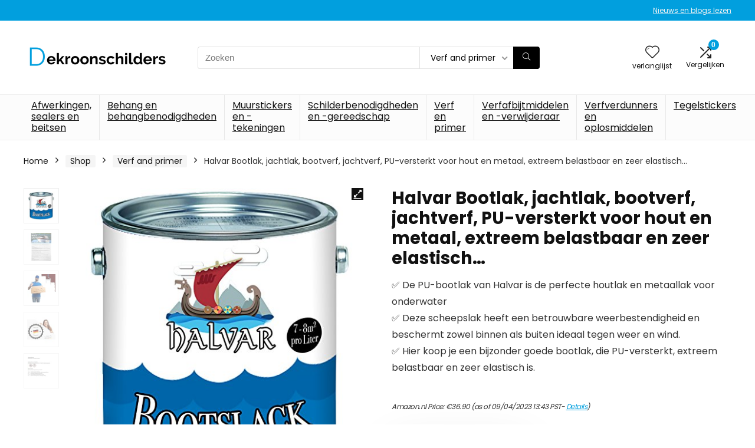

--- FILE ---
content_type: application/javascript
request_url: https://www.dekroonschilders.nl/wp-content/themes/rehub-theme/js/wishcount.js?ver=1.1
body_size: 683
content:
jQuery(document).ready(function($) {
   'use strict';
    //wishlist function
    $(document).on("click", ".heart_thumb_wrap .heartplus", function(e){
        e.preventDefault();
        var $this = $(this);
        if ($this.hasClass("restrict_for_guests")) {
            return false;
        }      
        var post_id = $(this).data("post_id");  
        var informer = parseInt($(this).attr("data-informer"));      
        $(this).addClass("loading");
        if($this.hasClass('alreadywish')){
            var wishlink = $this.data("wishlink");
            if (typeof $this.data("wishlink") !== "undefined" && $this.data("wishlink") !='' && $('.re-favorites-posts').length == 0) {
                window.location.href= $this.data("wishlink");
                return false;
            }
            var actionwishlist = 'remove';
        }else{
            var actionwishlist = 'add';
        }

        $.ajax({
            type: "post",
            url: rhscriptvars.ajax_url,
            data: "action=rhwishlist&wishnonce="+rhscriptvars.wishnonce+"&wish_count="+actionwishlist+"&post_id="+post_id
        }).done(
            function(count){
                $this.removeClass("loading"); 

                if($this.hasClass('alreadywish')){
                    $this.removeClass('alreadywish');      
                    informer=informer-1;
                    $this.closest('.heart_thumb_wrap').find('#wishcount' + post_id + '').text(informer);
                    if($('.rh-wishlistmenu-link .rh-icon-notice').length){
                        var overallcount = parseInt($('.rh-wishlistmenu-link .rh-icon-notice').html());
                        $('.rh-wishlistmenu-link .rh-icon-notice').text(overallcount - 1);
                    }
                    $this.attr("data-informer",informer);
                    if($('#wishremoved' + post_id + '').length > 0){
                       $.simplyToast($('#wishremoved' + post_id + '').html(), 'danger');
                    } 
                }else{
                    $this.addClass('alreadywish');      
                    informer=informer+1;
                    $this.closest('.heart_thumb_wrap').find('#wishcount' + post_id + '').text(informer);
                    if($('.rh-wishlistmenu-link .rh-icon-notice').length){
                        if($('.rh-wishlistmenu-link .rh-icon-notice').hasClass('rhhidden')){
                            $('.rh-wishlistmenu-link .rh-icon-notice').removeClass('rhhidden');
                            $('.rh-wishlistmenu-link .rh-icon-notice').text(1);
                        }else{
                            var overallcount = parseInt($('.rh-wishlistmenu-link .rh-icon-notice').html());
                            $('.rh-wishlistmenu-link .rh-icon-notice').text(overallcount + 1);
                        }
                    }
                    $this.attr("data-informer",informer); 
                    if($('#wishadded' + post_id + '').length > 0){
                       $.simplyToast($('#wishadded' + post_id + '').html(), 'success');
                    } 
                }                     
            }
        );
        return false;
    }); 

    //Wishlist fallback for cached sites
    if(typeof wishcached !== 'undefined'){
        var favListed = $(".heartplus");
        if(favListed.length !=0){
            $.ajax({
                type: "get",
                url: wishcached.rh_ajax_url,
                data: "action=refreshwishes&userid="+wishcached.userid,
                cache:!1
            }).done(
                function(data){
                    var wishlistids = data.wishlistids.split(',');
                    if(wishlistids.length !=0){
                        favListed.each(function(){
                            var postID = $(this).attr("data-post_id");
                            if($.inArray(postID, wishlistids) !=-1 ){
                                if($(this).hasClass('alreadywish') == false){
                                    $(this).addClass('alreadywish'); 
                                    var informer = parseInt($(this).attr("data-informer"));
                                    informer=informer+1;
                                    $(this).attr("data-informer", informer); 
                                    $(this).closest('.heart_thumb_wrap').find('#wishcount' + postID + '').text(informer);
                                }
                            }
                        });
                        if($('.rh-wishlistmenu-link .rh-icon-notice').length){
                            if($('.rh-wishlistmenu-link .rh-icon-notice').hasClass('rhhidden')){
                                $('.rh-wishlistmenu-link .rh-icon-notice').removeClass('rhhidden');
                            }
                            $('.rh-wishlistmenu-link .rh-icon-notice').text(data.wishcounter);
                        }
                    }
                }
            );
        }
    }   
}); 